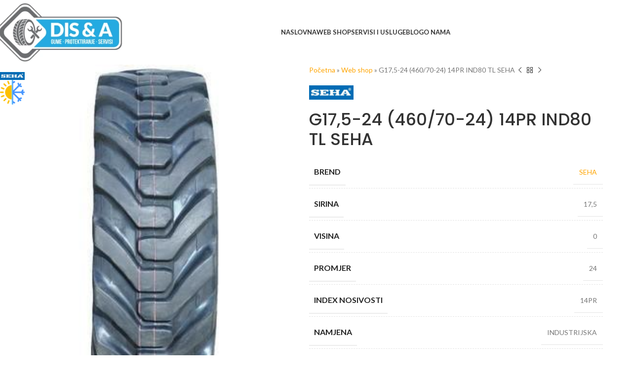

--- FILE ---
content_type: text/css; charset=utf-8
request_url: https://dis-a.com/wp-content/cache/min/1/wp-content/uploads/2025/09/xts-theme_settings_default-1758829918.css?ver=1761245757
body_size: 1257
content:
@font-face{font-display:swap;font-weight:400;font-style:normal;font-family:"woodmart-font";src:url(//dis-a.com/wp-content/themes/woodmart/fonts/woodmart-font-1-400.woff2?v=8.1.2) format("woff2")}@font-face{font-display:swap;font-family:"star";font-weight:400;font-style:normal;src:url("//dis-a.com/wp-content/plugins/woocommerce/assets/fonts/star.eot?#iefix") format("embedded-opentype"),url(//dis-a.com/wp-content/plugins/woocommerce/assets/fonts/star.woff) format("woff"),url(//dis-a.com/wp-content/plugins/woocommerce/assets/fonts/star.ttf) format("truetype"),url("//dis-a.com/wp-content/plugins/woocommerce/assets/fonts/star.svg#star") format("svg")}@font-face{font-display:swap;font-family:"WooCommerce";font-weight:400;font-style:normal;src:url("//dis-a.com/wp-content/plugins/woocommerce/assets/fonts/WooCommerce.eot?#iefix") format("embedded-opentype"),url(//dis-a.com/wp-content/plugins/woocommerce/assets/fonts/WooCommerce.woff) format("woff"),url(//dis-a.com/wp-content/plugins/woocommerce/assets/fonts/WooCommerce.ttf) format("truetype"),url("//dis-a.com/wp-content/plugins/woocommerce/assets/fonts/WooCommerce.svg#WooCommerce") format("svg")}:root{--wd-text-font:"Lato", Arial, Helvetica, sans-serif;--wd-text-font-weight:400;--wd-text-color:#777777;--wd-text-font-size:14px;--wd-title-font:"Poppins", Arial, Helvetica, sans-serif;--wd-title-font-weight:600;--wd-title-color:#242424;--wd-entities-title-font:"Poppins", Arial, Helvetica, sans-serif;--wd-entities-title-font-weight:500;--wd-entities-title-color:#333333;--wd-entities-title-color-hover:rgb(51 51 51 / 65%);--wd-alternative-font:"Lato", Arial, Helvetica, sans-serif;--wd-widget-title-font:"Poppins", Arial, Helvetica, sans-serif;--wd-widget-title-font-weight:600;--wd-widget-title-transform:uppercase;--wd-widget-title-color:#333;--wd-widget-title-font-size:16px;--wd-header-el-font:"Lato", Arial, Helvetica, sans-serif;--wd-header-el-font-weight:700;--wd-header-el-transform:uppercase;--wd-header-el-font-size:13px;--wd-primary-color:#36ace2;--wd-alternative-color:#fbbc34;--wd-link-color:rgb(255,165,0);--wd-link-color-hover:#242424;--btn-default-bgcolor:rgb(247,247,247);--btn-default-bgcolor-hover:#efefef;--btn-accented-bgcolor:rgb(255,165,0);--btn-accented-bgcolor-hover:#36ace2;--wd-form-brd-width:2px;--notices-success-bg:#459647;--notices-success-color:#fff;--notices-warning-bg:#E0B252;--notices-warning-color:#fff}.wd-popup.wd-age-verify{--wd-popup-width:500px}.wd-popup.wd-promo-popup{background-color:#111;background-image:none;background-repeat:no-repeat;background-size:contain;background-position:left center;--wd-popup-width:800px}.header-banner{background-color:#fbbc34;background-image:none}.woodmart-woocommerce-layered-nav .wd-scroll-content{max-height:280px}.wd-page-title{background-color:#0a0a0a;background-image:none;background-size:cover;background-position:center center}.wd-footer{background-color:#fff;background-image:none}.wd-popup.popup-quick-view{--wd-popup-width:920px}:root{--wd-container-w:1222px;--wd-form-brd-radius:0px;--btn-default-color:#333;--btn-default-color-hover:#333;--btn-accented-color:#fff;--btn-accented-color-hover:#fff;--btn-default-brd-radius:0px;--btn-default-box-shadow:none;--btn-default-box-shadow-hover:none;--btn-default-box-shadow-active:none;--btn-default-bottom:0px;--btn-accented-bottom-active:-1px;--btn-accented-brd-radius:0px;--btn-accented-box-shadow:inset 0 -2px 0 rgba(0, 0, 0, .15);--btn-accented-box-shadow-hover:inset 0 -2px 0 rgba(0, 0, 0, .15);--wd-brd-radius:0px}@media (min-width:1222px){[data-vc-full-width]:not([data-vc-stretch-content]),:is(.vc_section,.vc_row).wd-section-stretch{padding-left:calc((100vw - 1222px - var(--wd-sticky-nav-w) - var(--wd-scroll-w)) / 2);padding-right:calc((100vw - 1222px - var(--wd-sticky-nav-w) - var(--wd-scroll-w)) / 2)}}.wd-pf-title .title-text::first-letter{border-radius:50%;color:#fff;letter-spacing:1px;background-color:#ffa400}.wd-entry-meta .meta-author{display:none}#billing_country_field{display:none}.price .amount{display:none}body .blog-post-loop.post-single-page .entry-title{font-size:42px}.blog-post-loop .wd-entry-meta,.blog-post-loop .hovered-social-icons,.single-post .wd-post-meta{display:none}